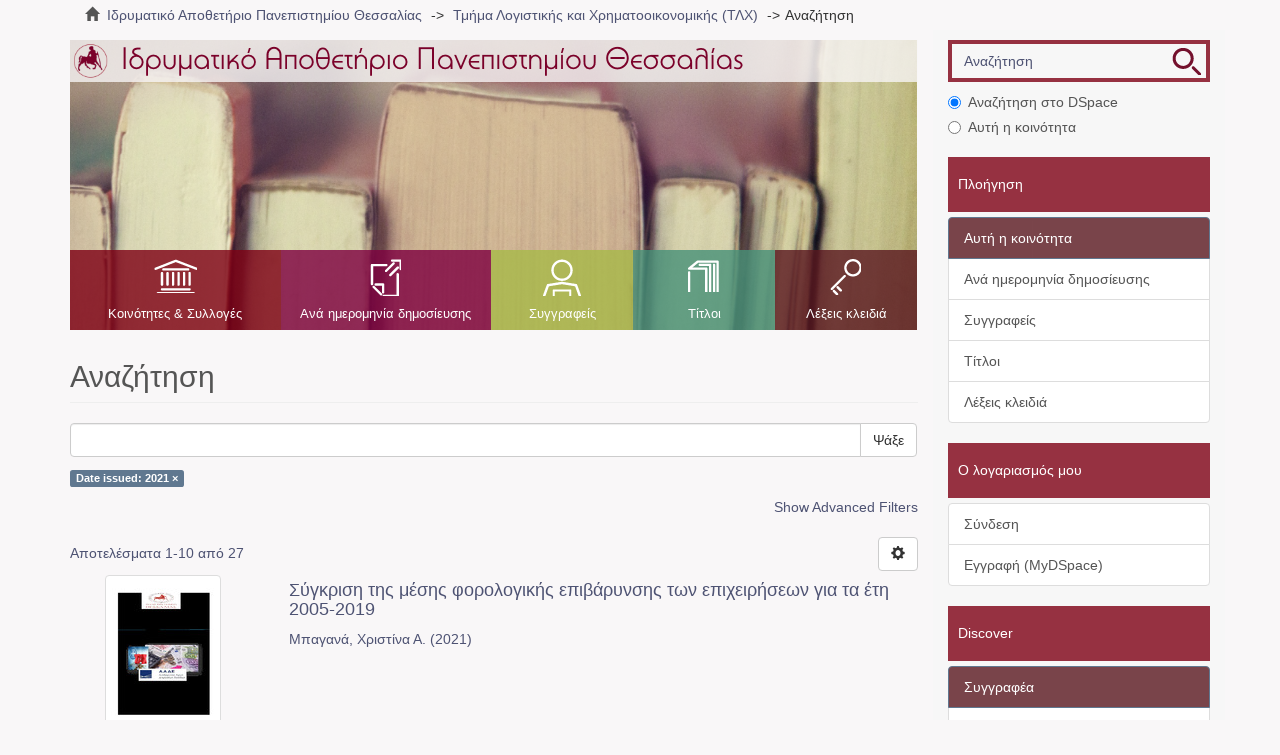

--- FILE ---
content_type: text/html;charset=utf-8
request_url: https://ir.lib.uth.gr/xmlui/handle/11615/52416/discover?filtertype=dateIssued&filter_relational_operator=equals&filter=2021
body_size: 8918
content:
<!DOCTYPE html>
            <!--[if lt IE 7]> <html class="no-js lt-ie9 lt-ie8 lt-ie7" lang="en"> <![endif]-->
            <!--[if IE 7]>    <html class="no-js lt-ie9 lt-ie8" lang="en"> <![endif]-->
            <!--[if IE 8]>    <html class="no-js lt-ie9" lang="en"> <![endif]-->
            <!--[if gt IE 8]><!--> <html class="no-js" lang="en"> <!--<![endif]-->
            <head><META http-equiv="Content-Type" content="text/html; charset=UTF-8">
<meta content="text/html; charset=UTF-8" http-equiv="Content-Type">
<meta content="IE=edge,chrome=1" http-equiv="X-UA-Compatible">
<meta content="width=device-width,initial-scale=1" name="viewport">
<link rel="shortcut icon" href="/xmlui/themes/Mirage2/images/favicon.ico">
<link rel="apple-touch-icon" href="/xmlui/themes/Mirage2/images/apple-touch-icon.png">
<meta name="Generator" content="DSpace 6.3">
<meta name="ROBOTS" content="NOINDEX, FOLLOW">
<link href="/xmlui/themes/Mirage2/styles/main.css" rel="stylesheet">
<link type="application/opensearchdescription+xml" rel="search" href="https://ir.lib.uth.gr:443/xmlui/open-search/description.xml" title="DSpace">
<script>
                //Clear default text of empty text areas on focus
                function tFocus(element)
                {
                if (element.value == ''){element.value='';}
                }
                //Clear default text of empty text areas on submit
                function tSubmit(form)
                {
                var defaultedElements = document.getElementsByTagName("textarea");
                for (var i=0; i != defaultedElements.length; i++){
                if (defaultedElements[i].value == ''){
                defaultedElements[i].value='';}}
                }
                //Disable pressing 'enter' key to submit a form (otherwise pressing 'enter' causes a submission to start
                over)
                function disableEnterKey(e)
                {
                var key;

                if(window.event)
                key = window.event.keyCode; //Internet Explorer
                else
                key = e.which; //Firefox and Netscape

                if(key == 13) //if "Enter" pressed, then disable!
                return false;
                else
                return true;
                }
            </script><!--[if lt IE 9]>
                <script src="/xmlui/themes/Mirage2/vendor/html5shiv/dist/html5shiv.js"> </script>
                <script src="/xmlui/themes/Mirage2/vendor/respond/dest/respond.min.js"> </script>
                <![endif]--><script src="/xmlui/themes/Mirage2/vendor/modernizr/modernizr.js"> </script>
<title>Αναζήτηση</title>
</head><body class="handle discover ">
<div class="userBar container"></div>
<header>
<div role="navigation" class="navbar navbar-default navbar-static-top">
<div class="container">
<div class="navbar-header">
<a href="/xmlui/?locale-attribute=el" class="navbar-brand"><img alt="Logo" src="/xmlui/themes/Mirage2//images/LogoM.png"></a><button data-toggle="offcanvas" class="navbar-toggle" type="button"><span class="sr-only">Toggle navigation</span><span class="icon-bar"></span><span class="icon-bar"></span><span class="icon-bar"></span></button>
<div class="navbar-header pull-right visible-xs hidden-sm hidden-md hidden-lg">
<ul class="nav nav-pills pull-left ">
<li class="dropdown" id="ds-language-selection-xs">
<button data-toggle="dropdown" class="dropdown-toggle navbar-toggle navbar-link" role="button" href="#" id="language-dropdown-toggle-xs"><b aria-hidden="true" class="visible-xs glyphicon glyphicon-globe"></b></button>
<ul data-no-collapse="true" aria-labelledby="language-dropdown-toggle-xs" role="menu" class="dropdown-menu pull-right">
<li role="presentation">
<a href="https://ir.lib.uth.gr:443/xmlui/handle/11615/52416/discover?locale-attribute=en">English</a>
</li>
<li role="presentation" class="">
<a href="https://ir.lib.uth.gr:443/xmlui/handle/11615/52416/discover?locale-attribute=el">Ελληνικά</a>
</li>
<li role="presentation">
<a href="https://ir.lib.uth.gr:443/xmlui/handle/11615/52416/discover?locale-attribute=de">Deutsch</a>
</li>
<li role="presentation">
<a href="https://ir.lib.uth.gr:443/xmlui/handle/11615/52416/discover?locale-attribute=fr">fran&ccedil;ais</a>
</li>
<li role="presentation">
<a href="https://ir.lib.uth.gr:443/xmlui/handle/11615/52416/discover?locale-attribute=it">italiano</a>
</li>
<li role="presentation">
<a href="https://ir.lib.uth.gr:443/xmlui/handle/11615/52416/discover?locale-attribute=es">espa&ntilde;ol</a>
</li>
</ul>
</li>
<li>
<form method="get" action="/xmlui/login" style="display: inline"></form>
</li>
</ul>
</div>
</div>
<div class="navbar-header pull-right hidden-xs">
<ul class="nav navbar-nav pull-left">
<li class="dropdown" id="ds-language-selection">
<a data-toggle="dropdown" class="dropdown-toggle" role="button" href="#" id="language-dropdown-toggle"><span class="hidden-xs">Ελληνικά&nbsp;<b class="caret"></b></span></a>
<ul data-no-collapse="true" aria-labelledby="language-dropdown-toggle" role="menu" class="dropdown-menu pull-right">
<li role="presentation">
<a href="?filtertype=dateIssued&filter_relational_operator=equals&filter=2021&locale-attribute=en">English</a>
</li>
<li role="presentation" class="">
<a href="?filtertype=dateIssued&filter_relational_operator=equals&filter=2021&locale-attribute=el">Ελληνικά</a>
</li>
<li role="presentation">
<a href="?filtertype=dateIssued&filter_relational_operator=equals&filter=2021&locale-attribute=de">Deutsch</a>
</li>
<li role="presentation">
<a href="?filtertype=dateIssued&filter_relational_operator=equals&filter=2021&locale-attribute=fr">fran&ccedil;ais</a>
</li>
<li role="presentation">
<a href="?filtertype=dateIssued&filter_relational_operator=equals&filter=2021&locale-attribute=it">italiano</a>
</li>
<li role="presentation">
<a href="?filtertype=dateIssued&filter_relational_operator=equals&filter=2021&locale-attribute=es">espa&ntilde;ol</a>
</li>
</ul>
</li>
</ul>
<ul class="nav navbar-nav pull-left">
<li>
<a href="/xmlui/login"><span class="hidden-xs">Σύνδεση</span></a>
</li>
</ul>
<button type="button" class="navbar-toggle visible-sm" data-toggle="offcanvas"><span class="sr-only">Toggle navigation</span><span class="icon-bar"></span><span class="icon-bar"></span><span class="icon-bar"></span></button>
</div>
</div>
</div>
</header>
<div class="trail-wrapper hidden-print">
<div class="container">
<div class="row">
<div class="col-xs-12">
<div class="breadcrumb dropdown visible-xs">
<a data-toggle="dropdown" class="dropdown-toggle" role="button" href="#" id="trail-dropdown-toggle">Αναζήτηση&nbsp;<b class="caret"></b></a>
<ul aria-labelledby="trail-dropdown-toggle" role="menu" class="dropdown-menu">
<li role="presentation">
<a role="menuitem" href="/xmlui/"><i aria-hidden="true" class="glyphicon glyphicon-home"></i>&nbsp;
                        Ιδρυματικό Αποθετήριο Πανεπιστημίου Θεσσαλίας</a>
</li>
<li role="presentation">
<a role="menuitem" href="/xmlui/handle/11615/52416">Τμήμα Λογιστικής και Χρηματοοικονομικής (ΤΛΧ)</a>
</li>
<li role="presentation" class="disabled">
<a href="#" role="menuitem">Αναζήτηση</a>
</li>
</ul>
</div>
<ul class="breadcrumb hidden-xs">
<li>
<i aria-hidden="true" class="glyphicon glyphicon-home"></i>&nbsp;
            <a href="/xmlui/">Ιδρυματικό Αποθετήριο Πανεπιστημίου Θεσσαλίας</a>
</li>
<li>
<a href="/xmlui/handle/11615/52416">Τμήμα Λογιστικής και Χρηματοοικονομικής (ΤΛΧ)</a>
</li>
<li class="active">Αναζήτηση</li>
</ul>
</div>
</div>
</div>
</div>
<div class="hidden" id="no-js-warning-wrapper">
<div id="no-js-warning">
<div class="notice failure">JavaScript is disabled for your browser. Some features of this site may not work without it.</div>
</div>
</div>
<div class="container" id="main-container">
<div class="row row-offcanvas row-offcanvas-right">
<div class="horizontal-slider clearfix">
<div class="col-xs-12 col-sm-12 col-md-9 main-content">
<div class="main-content-header">
<div class="custom-logo-region">
<a href="/xmlui/?locale-attribute=el" class="custom-logo"><img alt="Ιδρυματικό Αποθετήριο Πανεπιστημίου Θεσσαλίας" src="/xmlui/themes/Mirage2//images/Logo.png" class="custom-logo-img"></a>
</div>
<div class="content-menu">
<div class="content-menu-header">
<a class="list-group-item active all-of-dspace"><span class="h5 list-group-item-heading  h5">Όλο το DSpace</span></a>
</div>
<ul class="list-group content-menu-items">
<li class="list-group-item content-menu-item item-1">
<a href="/xmlui/community-list">Κοινότητες &amp; Συλλογές</a>
</li>
<li class="list-group-item content-menu-item item-2">
<a href="/xmlui/browse?type=dateissued">Ανά ημερομηνία δημοσίευσης</a>
</li>
<li class="list-group-item content-menu-item item-3">
<a href="/xmlui/browse?type=author">Συγγραφείς</a>
</li>
<li class="list-group-item content-menu-item item-4">
<a href="/xmlui/browse?type=title">Τίτλοι</a>
</li>
<li class="list-group-item content-menu-item item-5">
<a href="/xmlui/browse?type=subject">Λέξεις κλειδιά</a>
</li>
</ul>
</div>
</div>
<div>
<h2 class="ds-div-head page-header by-N1000D xmlui.ArtifactBrowser.SimpleSearch.head first-page-header">Αναζήτηση</h2>
<div id="aspect_discovery_SimpleSearch_div_search" class="ds-static-div primary">
<p class="ds-paragraph">
<input id="aspect_discovery_SimpleSearch_field_discovery-json-search-url" class="ds-hidden-field form-control" name="discovery-json-search-url" type="hidden" value="http://ir.lib.uth.gr/xmlui/JSON/discovery/search">
</p>
<p class="ds-paragraph">
<input id="aspect_discovery_SimpleSearch_field_discovery-json-scope" class="ds-hidden-field form-control" name="discovery-json-scope" type="hidden" value="11615/52416">
</p>
<p class="ds-paragraph">
<input id="aspect_discovery_SimpleSearch_field_contextpath" class="ds-hidden-field form-control" name="contextpath" type="hidden" value="/xmlui">
</p>
<div id="aspect_discovery_SimpleSearch_div_discovery-search-box" class="ds-static-div discoverySearchBox">
<form id="aspect_discovery_SimpleSearch_div_general-query" class="ds-interactive-div discover-search-box" action="discover" method="get" onsubmit="javascript:tSubmit(this);">
<fieldset id="aspect_discovery_SimpleSearch_list_primary-search" class="ds-form-list">
<div class="ds-form-item row">
<div class="col-sm-12">
<p class="input-group">
<input id="aspect_discovery_SimpleSearch_field_query" class="ds-text-field form-control" name="query" type="text" value=""><span class="input-group-btn"><button id="aspect_discovery_SimpleSearch_field_submit" class="ds-button-field btn btn-default search-icon search-icon" name="submit" type="submit">Ψάξε</button></span>
</p>
</div>
</div>
<div id="filters-overview-wrapper-squared"></div>
</fieldset>
<p class="ds-paragraph">
<input id="aspect_discovery_SimpleSearch_field_filtertype_0" class="ds-hidden-field form-control" name="filtertype_0" type="hidden" value="dateIssued">
</p>
<p class="ds-paragraph">
<input id="aspect_discovery_SimpleSearch_field_filter_relational_operator_0" class="ds-hidden-field form-control" name="filter_relational_operator_0" type="hidden" value="equals">
</p>
<p class="ds-paragraph">
<input id="aspect_discovery_SimpleSearch_field_filter_0" class="ds-hidden-field form-control" name="filter_0" type="hidden" value="2021">
</p>
</form>
<form id="aspect_discovery_SimpleSearch_div_search-filters" class="ds-interactive-div discover-filters-box " action="discover" method="get" onsubmit="javascript:tSubmit(this);">
<div class="ds-static-div clearfix">
<p class="ds-paragraph pull-right">
<a href="#" class="show-advanced-filters">Show Advanced Filters</a><a href="#" class="hide-advanced-filters hidden">Hide Advanced Filters</a>
</p>
</div>
<h3 class="ds-div-head discovery-filters-wrapper-head hidden">Filters</h3>
<div id="aspect_discovery_SimpleSearch_div_discovery-filters-wrapper" class="ds-static-div  hidden">
<p class="ds-paragraph">Use filters to refine the search results.</p>
<script type="text/javascript">
                if (!window.DSpace) {
                    window.DSpace = {};
                }
                if (!window.DSpace.discovery) {
                    window.DSpace.discovery = {};
                }
                if (!window.DSpace.discovery.filters) {
                    window.DSpace.discovery.filters = [];
                }
                window.DSpace.discovery.filters.push({
                    type: 'dateIssued',
                    relational_operator: 'equals',
                    query: '2021',
                });
            </script><script type="text/javascript">
                if (!window.DSpace) {
                    window.DSpace = {};
                }
                if (!window.DSpace.discovery) {
                    window.DSpace.discovery = {};
                }
                if (!window.DSpace.discovery.filters) {
                    window.DSpace.discovery.filters = [];
                }
            </script><script>
            if (!window.DSpace.i18n) {
                window.DSpace.i18n = {};
            } 
            if (!window.DSpace.i18n.discovery) {
                window.DSpace.i18n.discovery = {};
            }
        
                    if (!window.DSpace.i18n.discovery.filtertype) {
                        window.DSpace.i18n.discovery.filtertype = {};
                    }
                window.DSpace.i18n.discovery.filtertype['title']='Title';window.DSpace.i18n.discovery.filtertype['author']='Author';window.DSpace.i18n.discovery.filtertype['subject']='Subject';window.DSpace.i18n.discovery.filtertype['dateIssued']='Date issued';window.DSpace.i18n.discovery.filtertype['has_content_in_original_bundle']='Has File(s)';window.DSpace.i18n.discovery.filtertype['original_bundle_filenames']='Filename';window.DSpace.i18n.discovery.filtertype['original_bundle_descriptions']='File description';
                    if (!window.DSpace.i18n.discovery.filter_relational_operator) {
                        window.DSpace.i18n.discovery.filter_relational_operator = {};
                    }
                window.DSpace.i18n.discovery.filter_relational_operator['contains']='Contains';window.DSpace.i18n.discovery.filter_relational_operator['equals']='Equals';window.DSpace.i18n.discovery.filter_relational_operator['authority']='ID';window.DSpace.i18n.discovery.filter_relational_operator['notcontains']='Not Contains';window.DSpace.i18n.discovery.filter_relational_operator['notequals']='Not Equals';window.DSpace.i18n.discovery.filter_relational_operator['notauthority']='Not ID';</script>
<div id="aspect_discovery_SimpleSearch_row_filter-controls" class="ds-form-item apply-filter">
<div>
<div class="">
<p class="btn-group">
<button id="aspect_discovery_SimpleSearch_field_submit_reset_filter" class="ds-button-field btn btn-default discovery-reset-filter-button discovery-reset-filter-button" name="submit_reset_filter" type="submit">Reset</button><button class="ds-button-field btn btn-default discovery-add-filter-button visible-xs discovery-add-filter-button visible-xs " name="submit_add_filter" type="submit">Add New Filter</button><button id="aspect_discovery_SimpleSearch_field_submit_apply_filter" class="ds-button-field btn btn-default discovery-apply-filter-button discovery-apply-filter-button" name="submit_apply_filter" type="submit">Apply</button>
</p>
</div>
</div>
</div>
</div>
</form>
</div>
<form id="aspect_discovery_SimpleSearch_div_main-form" class="ds-interactive-div " action="/xmlui/handle/11615/52416/discover" method="post" onsubmit="javascript:tSubmit(this);">
<p class="ds-paragraph">
<input id="aspect_discovery_SimpleSearch_field_search-result" class="ds-hidden-field form-control" name="search-result" type="hidden" value="true">
</p>
<p class="ds-paragraph">
<input id="aspect_discovery_SimpleSearch_field_query" class="ds-hidden-field form-control" name="query" type="hidden" value="">
</p>
<p class="ds-paragraph">
<input id="aspect_discovery_SimpleSearch_field_current-scope" class="ds-hidden-field form-control" name="current-scope" type="hidden" value="11615/52416">
</p>
<p class="ds-paragraph">
<input id="aspect_discovery_SimpleSearch_field_filtertype_0" class="ds-hidden-field form-control" name="filtertype_0" type="hidden" value="dateIssued">
</p>
<p class="ds-paragraph">
<input id="aspect_discovery_SimpleSearch_field_filter_relational_operator_0" class="ds-hidden-field form-control" name="filter_relational_operator_0" type="hidden" value="equals">
</p>
<p class="ds-paragraph">
<input id="aspect_discovery_SimpleSearch_field_filter_0" class="ds-hidden-field form-control" name="filter_0" type="hidden" value="2021">
</p>
<p class="ds-paragraph">
<input id="aspect_discovery_SimpleSearch_field_rpp" class="ds-hidden-field form-control" name="rpp" type="hidden" value="10">
</p>
<p class="ds-paragraph">
<input id="aspect_discovery_SimpleSearch_field_sort_by" class="ds-hidden-field form-control" name="sort_by" type="hidden" value="score">
</p>
<p class="ds-paragraph">
<input id="aspect_discovery_SimpleSearch_field_order" class="ds-hidden-field form-control" name="order" type="hidden" value="desc">
</p>
</form>
<div class="pagination-masked clearfix top">
<div class="row">
<div class="col-xs-9">
<p class="pagination-info">Αποτελέσματα 1-10 από 27</p>
</div>
<div class="col-xs-3">
<div class="btn-group discovery-sort-options-menu pull-right controls-gear-wrapper" id="aspect_discovery_SimpleSearch_div_search-controls-gear">
<button data-toggle="dropdown" class="btn btn-default dropdown-toggle"><span aria-hidden="true" class="glyphicon glyphicon-cog"></span></button>
<ul role="menu" class="dropdown-menu">
<li id="aspect_discovery_SimpleSearch_item_sort-head" class=" gear-head first dropdown-header">Sort Options:</li>
<li id="aspect_discovery_SimpleSearch_item_relevance" class=" gear-option gear-option-selected">
<a class="" href="sort_by=score&order=desc"><span class="glyphicon glyphicon-ok btn-xs active"></span>Relevance</a>
</li>
<li id="aspect_discovery_SimpleSearch_item_dc_title_sort" class=" gear-option">
<a class="" href="sort_by=dc.title_sort&order=asc"><span class="glyphicon glyphicon-ok btn-xs invisible"></span>Title Asc</a>
</li>
<li id="aspect_discovery_SimpleSearch_item_dc_title_sort" class=" gear-option">
<a class="" href="sort_by=dc.title_sort&order=desc"><span class="glyphicon glyphicon-ok btn-xs invisible"></span>Title Desc</a>
</li>
<li id="aspect_discovery_SimpleSearch_item_dc_date_issued_dt" class=" gear-option">
<a class="" href="sort_by=dc.date.issued_dt&order=asc"><span class="glyphicon glyphicon-ok btn-xs invisible"></span>Issue Date Asc</a>
</li>
<li id="aspect_discovery_SimpleSearch_item_dc_date_issued_dt" class=" gear-option">
<a class="" href="sort_by=dc.date.issued_dt&order=desc"><span class="glyphicon glyphicon-ok btn-xs invisible"></span>Issue Date Desc</a>
</li>
<li class="divider"></li>
<li id="aspect_discovery_SimpleSearch_item_rpp-head" class=" gear-head dropdown-header">Results Per Page:</li>
<li id="aspect_discovery_SimpleSearch_item_rpp-5" class=" gear-option">
<a class="" href="rpp=5"><span class="glyphicon glyphicon-ok btn-xs invisible"></span>5</a>
</li>
<li id="aspect_discovery_SimpleSearch_item_rpp-10" class=" gear-option gear-option-selected">
<a class="" href="rpp=10"><span class="glyphicon glyphicon-ok btn-xs active"></span>10</a>
</li>
<li id="aspect_discovery_SimpleSearch_item_rpp-20" class=" gear-option">
<a class="" href="rpp=20"><span class="glyphicon glyphicon-ok btn-xs invisible"></span>20</a>
</li>
<li id="aspect_discovery_SimpleSearch_item_rpp-40" class=" gear-option">
<a class="" href="rpp=40"><span class="glyphicon glyphicon-ok btn-xs invisible"></span>40</a>
</li>
<li id="aspect_discovery_SimpleSearch_item_rpp-60" class=" gear-option">
<a class="" href="rpp=60"><span class="glyphicon glyphicon-ok btn-xs invisible"></span>60</a>
</li>
<li id="aspect_discovery_SimpleSearch_item_rpp-80" class=" gear-option">
<a class="" href="rpp=80"><span class="glyphicon glyphicon-ok btn-xs invisible"></span>80</a>
</li>
<li id="aspect_discovery_SimpleSearch_item_rpp-100" class=" gear-option">
<a class="" href="rpp=100"><span class="glyphicon glyphicon-ok btn-xs invisible"></span>100</a>
</li>
</ul>
</div>
</div>
</div>
</div>
<div id="aspect_discovery_SimpleSearch_div_search-results" class="ds-static-div primary">
<div class="row ds-artifact-item ">
<div class="col-sm-3 hidden-xs">
<div class="thumbnail artifact-preview">
<a href="/xmlui/handle/11615/54930" class="image-link"><img alt="Thumbnail" class="img-responsive img-thumbnail" src="/xmlui/bitstream/handle/11615/54930/22291.pdf.jpg?sequence=3&isAllowed=y"></a>
</div>
</div>
<div class="col-sm-9 artifact-description">
<a href="/xmlui/handle/11615/54930">
<h4>Σύγκριση της μέσης φορολογικής επιβάρυνσης των επιχειρήσεων για τα έτη 2005-2019<span class="Z3988" title="ctx_ver=Z39.88-2004&amp;rft_val_fmt=info%3Aofi%2Ffmt%3Akev%3Amtx%3Adc&amp;rft_id=22291&amp;rft_id=http%3A%2F%2Fhdl.handle.net%2F11615%2F54930&amp;rft_id=http%3A%2F%2Fdx.doi.org%2F10.26253%2Fheal.uth.10892&amp;rfr_id=info%3Asid%2Fdspace.org%3Arepository&amp;">&nbsp;</span>
</h4>
</a>
<div class="artifact-info">
<span class="author h4"><small>Μπαγανά, Χριστίνα Α.</small></span> <span class="publisher-date h4"><small>(<span class="date">2021</span>)</small></span>
</div>
</div>
</div>
<div class="row ds-artifact-item ">
<div class="col-sm-3 hidden-xs">
<div class="thumbnail artifact-preview">
<a href="/xmlui/handle/11615/55378" class="image-link"><img alt="Thumbnail" class="img-responsive img-thumbnail" src="/xmlui/bitstream/handle/11615/55378/22350.pdf.jpg?sequence=3&isAllowed=y"></a>
</div>
</div>
<div class="col-sm-9 artifact-description">
<a href="/xmlui/handle/11615/55378">
<h4>Παραγοντική Ανάλυση (Factor Analysis) με τη χρήση αριθμοδεικτών για τις ελληνικές εισηγμένες εταιρείες του κατασκευαστικού κλάδου για το χρονικό διάστημα 2014 έως 2018<span class="Z3988" title="ctx_ver=Z39.88-2004&amp;rft_val_fmt=info%3Aofi%2Ffmt%3Akev%3Amtx%3Adc&amp;rft_id=22350&amp;rft_id=http%3A%2F%2Fhdl.handle.net%2F11615%2F55378&amp;rft_id=http%3A%2F%2Fdx.doi.org%2F10.26253%2Fheal.uth.11341&amp;rfr_id=info%3Asid%2Fdspace.org%3Arepository&amp;">&nbsp;</span>
</h4>
</a>
<div class="artifact-info">
<span class="author h4"><small>Βούλγαρης, Ιωάννης Σ.</small></span> <span class="publisher-date h4"><small>(<span class="date">2021</span>)</small></span>
</div>
</div>
</div>
<div class="row ds-artifact-item ">
<div class="col-sm-3 hidden-xs">
<div class="thumbnail artifact-preview">
<a href="/xmlui/handle/11615/54982" class="image-link"><img alt="Thumbnail" class="img-responsive img-thumbnail" src="/xmlui/bitstream/handle/11615/54982/22242.pdf.jpg?sequence=3&isAllowed=y"></a>
</div>
</div>
<div class="col-sm-9 artifact-description">
<a href="/xmlui/handle/11615/54982">
<h4>Η επίδραση του Balanced Scorecard στην διαχείριση των κινδύνων και στον εσωτερικό έλεγχο<span class="Z3988" title="ctx_ver=Z39.88-2004&amp;rft_val_fmt=info%3Aofi%2Ffmt%3Akev%3Amtx%3Adc&amp;rft_id=22242&amp;rft_id=http%3A%2F%2Fhdl.handle.net%2F11615%2F54982&amp;rft_id=http%3A%2F%2Fdx.doi.org%2F10.26253%2Fheal.uth.10944&amp;rfr_id=info%3Asid%2Fdspace.org%3Arepository&amp;">&nbsp;</span>
</h4>
</a>
<div class="artifact-info">
<span class="author h4"><small>Δελιτζάκης, Ραφαήλ-Νικόλαος Π.</small></span> <span class="publisher-date h4"><small>(<span class="date">2021</span>)</small></span>
</div>
</div>
</div>
<div class="row ds-artifact-item ">
<div class="col-sm-3 hidden-xs">
<div class="thumbnail artifact-preview">
<a href="/xmlui/handle/11615/55003" class="image-link"><img alt="Thumbnail" class="img-responsive img-thumbnail" src="/xmlui/bitstream/handle/11615/55003/22263.pdf.jpg?sequence=3&isAllowed=y"></a>
</div>
</div>
<div class="col-sm-9 artifact-description">
<a href="/xmlui/handle/11615/55003">
<h4>Ζητήματα ηθικής στα πληροφοριακά συστήματα στην λογιστική<span class="Z3988" title="ctx_ver=Z39.88-2004&amp;rft_val_fmt=info%3Aofi%2Ffmt%3Akev%3Amtx%3Adc&amp;rft_id=22263&amp;rft_id=http%3A%2F%2Fhdl.handle.net%2F11615%2F55003&amp;rft_id=http%3A%2F%2Fdx.doi.org%2F10.26253%2Fheal.uth.10965&amp;rfr_id=info%3Asid%2Fdspace.org%3Arepository&amp;">&nbsp;</span>
</h4>
</a>
<div class="artifact-info">
<span class="author h4"><small>Παπακρίβος, Απόστολος</small></span> <span class="publisher-date h4"><small>(<span class="date">2021</span>)</small></span>
</div>
</div>
</div>
<div class="row ds-artifact-item ">
<div class="col-sm-3 hidden-xs">
<div class="thumbnail artifact-preview">
<a href="/xmlui/handle/11615/55014" class="image-link"><img alt="Thumbnail" class="img-responsive img-thumbnail" src="/xmlui/bitstream/handle/11615/55014/22274.pdf.jpg?sequence=3&isAllowed=y"></a>
</div>
</div>
<div class="col-sm-9 artifact-description">
<a href="/xmlui/handle/11615/55014">
<h4>Ο ρόλος του εσωτερικού ελέγχου στην αποτελεσματική εταιρική διακυβέρνηση των συνεταιριστικών τραπεζών στην Ελλάδα<span class="Z3988" title="ctx_ver=Z39.88-2004&amp;rft_val_fmt=info%3Aofi%2Ffmt%3Akev%3Amtx%3Adc&amp;rft_id=22274&amp;rft_id=http%3A%2F%2Fhdl.handle.net%2F11615%2F55014&amp;rft_id=http%3A%2F%2Fdx.doi.org%2F10.26253%2Fheal.uth.10976&amp;rfr_id=info%3Asid%2Fdspace.org%3Arepository&amp;">&nbsp;</span>
</h4>
</a>
<div class="artifact-info">
<span class="author h4"><small>Βαλασσάς, Άγγελος</small></span> <span class="publisher-date h4"><small>(<span class="date">2021</span>)</small></span>
</div>
</div>
</div>
<div class="row ds-artifact-item ">
<div class="col-sm-3 hidden-xs">
<div class="thumbnail artifact-preview">
<a href="/xmlui/handle/11615/55006" class="image-link"><img alt="Thumbnail" class="img-responsive img-thumbnail" src="/xmlui/bitstream/handle/11615/55006/22266.pdf.jpg?sequence=3&isAllowed=y"></a>
</div>
</div>
<div class="col-sm-9 artifact-description">
<a href="/xmlui/handle/11615/55006">
<h4>Η επίδραση της τεχνολογίας blockchain στην λογιστική<span class="Z3988" title="ctx_ver=Z39.88-2004&amp;rft_val_fmt=info%3Aofi%2Ffmt%3Akev%3Amtx%3Adc&amp;rft_id=22266&amp;rft_id=http%3A%2F%2Fhdl.handle.net%2F11615%2F55006&amp;rft_id=http%3A%2F%2Fdx.doi.org%2F10.26253%2Fheal.uth.10968&amp;rfr_id=info%3Asid%2Fdspace.org%3Arepository&amp;">&nbsp;</span>
</h4>
</a>
<div class="artifact-info">
<span class="author h4"><small>Μουδέ, Γεωργία Α.</small></span> <span class="publisher-date h4"><small>(<span class="date">2021</span>)</small></span>
</div>
</div>
</div>
<div class="row ds-artifact-item ">
<div class="col-sm-3 hidden-xs">
<div class="thumbnail artifact-preview">
<a href="/xmlui/handle/11615/55376" class="image-link"><img alt="Thumbnail" class="img-responsive img-thumbnail" src="/xmlui/bitstream/handle/11615/55376/22328.pdf.jpg?sequence=3&isAllowed=y"></a>
</div>
</div>
<div class="col-sm-9 artifact-description">
<a href="/xmlui/handle/11615/55376">
<h4>Ο ρόλος και η σημασία των ελεγκτικών τεκμηρίων στον εσωτερικό και εξωτερικό έλεγχο<span class="Z3988" title="ctx_ver=Z39.88-2004&amp;rft_val_fmt=info%3Aofi%2Ffmt%3Akev%3Amtx%3Adc&amp;rft_id=22328&amp;rft_id=http%3A%2F%2Fhdl.handle.net%2F11615%2F55376&amp;rft_id=http%3A%2F%2Fdx.doi.org%2F10.26253%2Fheal.uth.11339&amp;rfr_id=info%3Asid%2Fdspace.org%3Arepository&amp;">&nbsp;</span>
</h4>
</a>
<div class="artifact-info">
<span class="author h4"><small>Σπανού, Σταματία Ι.</small></span> <span class="publisher-date h4"><small>(<span class="date">2021</span>)</small></span>
</div>
</div>
</div>
<div class="row ds-artifact-item ">
<div class="col-sm-3 hidden-xs">
<div class="thumbnail artifact-preview">
<a href="/xmlui/handle/11615/55285" class="image-link"><img alt="Thumbnail" class="img-responsive img-thumbnail" src="/xmlui/bitstream/handle/11615/55285/22386.pdf.jpg?sequence=3&isAllowed=y"></a>
</div>
</div>
<div class="col-sm-9 artifact-description">
<a href="/xmlui/handle/11615/55285">
<h4>Εταιρικές απάτες στις ελληνικές εισηγμένες στο Χρηματιστήριο Αθηνών επιχειρήσεις, ο ρόλος των ορκωτών ελεγκτών<span class="Z3988" title="ctx_ver=Z39.88-2004&amp;rft_val_fmt=info%3Aofi%2Ffmt%3Akev%3Amtx%3Adc&amp;rft_id=22386&amp;rft_id=http%3A%2F%2Fhdl.handle.net%2F11615%2F55285&amp;rft_id=http%3A%2F%2Fdx.doi.org%2F10.26253%2Fheal.uth.11248&amp;rfr_id=info%3Asid%2Fdspace.org%3Arepository&amp;">&nbsp;</span>
</h4>
</a>
<div class="artifact-info">
<span class="author h4"><small>Ζάχος, Αντώνιος Γ.</small></span> <span class="publisher-date h4"><small>(<span class="date">2021</span>)</small></span>
</div>
</div>
</div>
<div class="row ds-artifact-item ">
<div class="col-sm-3 hidden-xs">
<div class="thumbnail artifact-preview">
<a href="/xmlui/handle/11615/54925" class="image-link"><img alt="Thumbnail" class="img-responsive img-thumbnail" src="/xmlui/bitstream/handle/11615/54925/22286.pdf.jpg?sequence=3&isAllowed=y"></a>
</div>
</div>
<div class="col-sm-9 artifact-description">
<a href="/xmlui/handle/11615/54925">
<h4>Ο εσωτερικός έλεγχος στους Οργανισμούς Τοπικής Αυτοδιοίκησης<span class="Z3988" title="ctx_ver=Z39.88-2004&amp;rft_val_fmt=info%3Aofi%2Ffmt%3Akev%3Amtx%3Adc&amp;rft_id=22286&amp;rft_id=http%3A%2F%2Fhdl.handle.net%2F11615%2F54925&amp;rft_id=http%3A%2F%2Fdx.doi.org%2F10.26253%2Fheal.uth.10887&amp;rfr_id=info%3Asid%2Fdspace.org%3Arepository&amp;">&nbsp;</span>
</h4>
</a>
<div class="artifact-info">
<span class="author h4"><small>Κουτκιά, Κωνσταντίνα Σ.</small></span> <span class="publisher-date h4"><small>(<span class="date">2021</span>)</small></span>
</div>
</div>
</div>
<div class="row ds-artifact-item ">
<div class="col-sm-3 hidden-xs">
<div class="thumbnail artifact-preview">
<a href="/xmlui/handle/11615/55015" class="image-link"><img alt="Thumbnail" class="img-responsive img-thumbnail" src="/xmlui/bitstream/handle/11615/55015/22275.pdf.jpg?sequence=3&isAllowed=y"></a>
</div>
</div>
<div class="col-sm-9 artifact-description">
<a href="/xmlui/handle/11615/55015">
<h4>Μέσος συντελεστής φορολογικής επιβάρυνσης ελληνικών επιχειρήσεων και η διαχρονική του εξέλιξη<span class="Z3988" title="ctx_ver=Z39.88-2004&amp;rft_val_fmt=info%3Aofi%2Ffmt%3Akev%3Amtx%3Adc&amp;rft_id=22275&amp;rft_id=http%3A%2F%2Fhdl.handle.net%2F11615%2F55015&amp;rft_id=http%3A%2F%2Fdx.doi.org%2F10.26253%2Fheal.uth.10977&amp;rfr_id=info%3Asid%2Fdspace.org%3Arepository&amp;">&nbsp;</span>
</h4>
</a>
<div class="artifact-info">
<span class="author h4"><small>Καλαμπόκας, Δημήτριος Β.</small></span> <span class="publisher-date h4"><small>(<span class="date">2021</span>)</small></span>
</div>
</div>
</div>
</div>
<div class="pagination-masked clearfix bottom">
<div class="centered-pagination">
<ul class="pagination">
<li class="disabled">
<a class="previous-page-link" href="discover?rpp=10&etal=0&group_by=none&page=0&filtertype_0=dateIssued&filter_relational_operator_0=equals&filter_0=2021"><span class="glyphicon glyphicon-arrow-left"></span></a>
</li>
<li class="active">
<a href="discover?rpp=10&etal=0&group_by=none&page=1&filtertype_0=dateIssued&filter_relational_operator_0=equals&filter_0=2021">1</a>
</li>
<li class="page-link page-link-offset-1">
<a href="discover?rpp=10&etal=0&group_by=none&page=2&filtertype_0=dateIssued&filter_relational_operator_0=equals&filter_0=2021">2</a>
</li>
<li class="page-link page-link-offset-2">
<a href="discover?rpp=10&etal=0&group_by=none&page=3&filtertype_0=dateIssued&filter_relational_operator_0=equals&filter_0=2021">3</a>
</li>
<li>
<a class="next-page-link" href="discover?rpp=10&etal=0&group_by=none&page=2&filtertype_0=dateIssued&filter_relational_operator_0=equals&filter_0=2021"><span class="glyphicon glyphicon-arrow-right"></span></a>
</li>
</ul>
</div>
</div>
</div>
</div>
<div class="visible-xs visible-sm">
<footer>
<div class="row">
<div class="col-sm-12 funding-logos">
<div class="digital-greece-logo">
<a target="_blank" title="" href=""><img alt="" src="/xmlui/themes/Mirage2//images/digital-greece.png"></a>
</div>
</div>
</div>
<a class="hidden" href="/xmlui/htmlmap" target="_blank">htmlmap&nbsp;</a>
<p>&nbsp;</p>
</footer>
</div>
</div>
<div role="navigation" id="sidebar" class="col-xs-6 col-sm-3 sidebar-offcanvas">
<div class="ds-option-set" id="ds-search-option">
<form method="post" class="" id="ds-search-form" action="/xmlui/discover">
<fieldset>
<div class="input-group">
<input placeholder="Αναζήτηση" type="text" class="ds-text-field form-control" name="query"><span class="input-group-btn"><button title="Ψάξε" class="ds-button-field btn btn-primary ds-search-btn"><span aria-hidden="true" class=""></span></button></span>
</div>
<div class="radio">
<label><input checked value="" name="scope" type="radio" id="ds-search-form-scope-all">Αναζήτηση στο DSpace</label>
</div>
<div class="radio">
<label><input name="scope" type="radio" id="ds-search-form-scope-container" value="11615/52416">Αυτή η κοινότητα</label>
</div>
</fieldset>
</form>
</div>
<div class="word-break hidden-print" id="ds-options">
<h2 class="ds-option-set-head  h6">Πλοήγηση</h2>
<div id="aspect_viewArtifacts_Navigation_list_browse" class="list-group">
<a class="list-group-item active all-of-dspace"><span class="h5 list-group-item-heading  h5">Όλο το DSpace</span></a><a href="/xmlui/community-list" class="list-group-item ds-option all-of-dspace">Κοινότητες &amp; Συλλογές</a><a href="/xmlui/browse?type=dateissued" class="list-group-item ds-option all-of-dspace">Ανά ημερομηνία δημοσίευσης</a><a href="/xmlui/browse?type=author" class="list-group-item ds-option all-of-dspace">Συγγραφείς</a><a href="/xmlui/browse?type=title" class="list-group-item ds-option all-of-dspace">Τίτλοι</a><a href="/xmlui/browse?type=subject" class="list-group-item ds-option all-of-dspace">Λέξεις κλειδιά</a><a class="list-group-item active this-community"><span class="h5 list-group-item-heading  h5">Αυτή η κοινότητα</span></a><a href="/xmlui/handle/11615/52416/browse?type=dateissued" class="list-group-item ds-option this-community">Ανά ημερομηνία δημοσίευσης</a><a href="/xmlui/handle/11615/52416/browse?type=author" class="list-group-item ds-option this-community">Συγγραφείς</a><a href="/xmlui/handle/11615/52416/browse?type=title" class="list-group-item ds-option this-community">Τίτλοι</a><a href="/xmlui/handle/11615/52416/browse?type=subject" class="list-group-item ds-option this-community">Λέξεις κλειδιά</a>
</div>
<h2 class="ds-option-set-head  h6">Ο λογαριασμός μου</h2>
<div id="aspect_viewArtifacts_Navigation_list_account" class="list-group">
<a href="/xmlui/login" class="list-group-item ds-option">Σύνδεση</a><a href="/xmlui/register" class="list-group-item ds-option">Εγγραφή (MyDSpace)</a>
</div>
<div id="aspect_viewArtifacts_Navigation_list_context" class="list-group"></div>
<div id="aspect_viewArtifacts_Navigation_list_administrative" class="list-group"></div>
<h2 class="ds-option-set-head  h6">Discover</h2>
<div id="aspect_discovery_Navigation_list_discovery" class="list-group">
<a class="list-group-item active"><span class="h5 list-group-item-heading  h5">Συγγραφέα</span></a><a href="/xmlui/handle/11615/52416/discover?filtertype_0=dateIssued&filter_relational_operator_0=equals&filter_0=2021&filtertype=author&filter_relational_operator=equals&filter=%CE%92%CE%B1%CE%BB%CE%B1%CF%83%CF%83%CE%AC%CF%82%2C+%CE%86%CE%B3%CE%B3%CE%B5%CE%BB%CE%BF%CF%82" class="list-group-item ds-option">Βαλασσάς, Άγγελος (1)</a><a href="/xmlui/handle/11615/52416/discover?filtertype_0=dateIssued&filter_relational_operator_0=equals&filter_0=2021&filtertype=author&filter_relational_operator=equals&filter=%CE%92%CE%BF%CE%B3%CE%B9%CE%B1%CF%84%CE%B6%CF%8C%CE%B3%CE%BB%CE%BF%CF%85%2C+%CE%A7%CE%B1%CF%81%CE%AC%CE%BB%CE%B1%CE%BC%CF%80%CE%BF%CF%82+%CE%98." class="list-group-item ds-option">Βογιατζόγλου, Χαράλαμπος Θ. (1)</a><a href="/xmlui/handle/11615/52416/discover?filtertype_0=dateIssued&filter_relational_operator_0=equals&filter_0=2021&filtertype=author&filter_relational_operator=equals&filter=%CE%92%CE%BF%CF%8D%CE%BB%CE%B3%CE%B1%CF%81%CE%B7%CF%82%2C+%CE%99%CF%89%CE%AC%CE%BD%CE%BD%CE%B7%CF%82+%CE%A3." class="list-group-item ds-option">Βούλγαρης, Ιωάννης Σ. (1)</a><a href="/xmlui/handle/11615/52416/discover?filtertype_0=dateIssued&filter_relational_operator_0=equals&filter_0=2021&filtertype=author&filter_relational_operator=equals&filter=%CE%93%CE%B1%CF%81%CF%85%CF%86%CE%AC%CE%BB%CE%BB%CE%BF%CF%85%2C+%CE%91%CF%86%CF%81%CE%BF%CE%B4%CE%AF%CF%84%CE%B7+%CE%A7." class="list-group-item ds-option">Γαρυφάλλου, Αφροδίτη Χ. (1)</a><a href="/xmlui/handle/11615/52416/discover?filtertype_0=dateIssued&filter_relational_operator_0=equals&filter_0=2021&filtertype=author&filter_relational_operator=equals&filter=%CE%94%CE%B5%CE%BB%CE%B9%CF%84%CE%B6%CE%AC%CE%BA%CE%B7%CF%82%2C+%CE%A1%CE%B1%CF%86%CE%B1%CE%AE%CE%BB-%CE%9D%CE%B9%CE%BA%CF%8C%CE%BB%CE%B1%CE%BF%CF%82+%CE%A0." class="list-group-item ds-option">Δελιτζάκης, Ραφαήλ-Νικόλαος Π. (1)</a><a href="/xmlui/handle/11615/52416/discover?filtertype_0=dateIssued&filter_relational_operator_0=equals&filter_0=2021&filtertype=author&filter_relational_operator=equals&filter=%CE%96%CE%AC%CF%87%CE%BF%CF%82%2C+%CE%91%CE%BD%CF%84%CF%8E%CE%BD%CE%B9%CE%BF%CF%82+%CE%93." class="list-group-item ds-option">Ζάχος, Αντώνιος Γ. (1)</a><a href="/xmlui/handle/11615/52416/discover?filtertype_0=dateIssued&filter_relational_operator_0=equals&filter_0=2021&filtertype=author&filter_relational_operator=equals&filter=%CE%96%CE%AD%CF%81%CE%B2%CE%B1%2C+%CE%92%CE%B1%CF%83%CE%B9%CE%BB%CE%B9%CE%BA%CE%AE+%CE%9A." class="list-group-item ds-option">Ζέρβα, Βασιλική Κ. (1)</a><a href="/xmlui/handle/11615/52416/discover?filtertype_0=dateIssued&filter_relational_operator_0=equals&filter_0=2021&filtertype=author&filter_relational_operator=equals&filter=%CE%9A%CE%B1%CE%BB%CE%B1%CE%BC%CF%80%CF%8C%CE%BA%CE%B1%CF%82%2C+%CE%94%CE%B7%CE%BC%CE%AE%CF%84%CF%81%CE%B9%CE%BF%CF%82+%CE%92." class="list-group-item ds-option">Καλαμπόκας, Δημήτριος Β. (1)</a><a href="/xmlui/handle/11615/52416/discover?filtertype_0=dateIssued&filter_relational_operator_0=equals&filter_0=2021&filtertype=author&filter_relational_operator=equals&filter=%CE%9A%CE%B1%CF%81%CE%B1%CE%BD%CE%AF%CE%BA%CE%B1%CF%82%2C+%CE%91%CE%B8%CE%B1%CE%BD%CE%AC%CF%83%CE%B9%CE%BF%CF%82+%CE%99." class="list-group-item ds-option">Καρανίκας, Αθανάσιος Ι. (1)</a><a href="/xmlui/handle/11615/52416/discover?filtertype_0=dateIssued&filter_relational_operator_0=equals&filter_0=2021&filtertype=author&filter_relational_operator=equals&filter=%CE%9A%CE%B9%CE%BD%CF%84%CE%AC%2C+%CE%99%CF%89%CE%AC%CE%BD%CE%BD%CE%B1+%CE%A0." class="list-group-item ds-option">Κιντά, Ιωάννα Π. (1)</a><a href="/xmlui/handle/11615/52416/discover?filtertype_0=dateIssued&filter_relational_operator_0=equals&filter_0=2021&filtertype=author&filter_relational_operator=equals&filter=%CE%9A%CE%BF%CF%83%CE%BC%CE%AF%CE%B4%CE%BF%CF%85%2C+%CE%A6%CF%89%CF%84%CE%B5%CE%B9%CE%BD%CE%AE-%CE%9C%CE%B1%CF%81%CE%AF%CE%B1+%CE%9A." class="list-group-item ds-option">Κοσμίδου, Φωτεινή-Μαρία Κ. (1)</a><a href="/xmlui/handle/11615/52416/discover?filtertype_0=dateIssued&filter_relational_operator_0=equals&filter_0=2021&filtertype=author&filter_relational_operator=equals&filter=%CE%9A%CE%BF%CF%85%CF%84%CE%BA%CE%B9%CE%AC%2C+%CE%9A%CF%89%CE%BD%CF%83%CF%84%CE%B1%CE%BD%CF%84%CE%AF%CE%BD%CE%B1+%CE%A3." class="list-group-item ds-option">Κουτκιά, Κωνσταντίνα Σ. (1)</a><a href="/xmlui/handle/11615/52416/discover?filtertype_0=dateIssued&filter_relational_operator_0=equals&filter_0=2021&filtertype=author&filter_relational_operator=equals&filter=%CE%9A%CE%BF%CF%8D%CE%BD%CF%84%CF%81%CE%B9%CE%B1%2C+%CE%91%CF%81%CE%B5%CF%84%CE%AE+%CE%97." class="list-group-item ds-option">Κούντρια, Αρετή Η. (1)</a><a href="/xmlui/handle/11615/52416/discover?filtertype_0=dateIssued&filter_relational_operator_0=equals&filter_0=2021&filtertype=author&filter_relational_operator=equals&filter=%CE%9A%CE%BF%CF%8D%CF%84%CF%83%CE%B9%CE%BA%CE%BF%CF%82%2C+%CE%A7%CF%81%CE%AE%CF%83%CF%84%CE%BF%CF%82+%CE%9A." class="list-group-item ds-option">Κούτσικος, Χρήστος Κ. (1)</a><a href="/xmlui/handle/11615/52416/discover?filtertype_0=dateIssued&filter_relational_operator_0=equals&filter_0=2021&filtertype=author&filter_relational_operator=equals&filter=%CE%9C%CE%B1%CE%B3%CE%BA%CE%BF%CF%85%CF%81%CE%AF%CF%84%CF%83%CE%B1%2C+%CE%A3%CF%89%CF%84%CE%B7%CF%81%CE%AF%CE%B1+%CE%92." class="list-group-item ds-option">Μαγκουρίτσα, Σωτηρία Β. (1)</a><a href="/xmlui/handle/11615/52416/discover?filtertype_0=dateIssued&filter_relational_operator_0=equals&filter_0=2021&filtertype=author&filter_relational_operator=equals&filter=%CE%9C%CE%B1%CE%BD%CF%84%CF%81%CE%B1%CF%84%CE%B6%CE%AE%2C+%CE%98%CE%B5%CE%BF%CE%B4%CF%8E%CF%81%CE%B1+%CE%9D." class="list-group-item ds-option">Μαντρατζή, Θεοδώρα Ν. (1)</a><a href="/xmlui/handle/11615/52416/discover?filtertype_0=dateIssued&filter_relational_operator_0=equals&filter_0=2021&filtertype=author&filter_relational_operator=equals&filter=%CE%9C%CE%B1%CF%83%CE%AF%CE%BA%CE%B1%CF%82%2C+%CE%9C%CE%B9%CF%87%CE%B1%CE%AE%CE%BB+%CE%92." class="list-group-item ds-option">Μασίκας, Μιχαήλ Β. (1)</a><a href="/xmlui/handle/11615/52416/discover?filtertype_0=dateIssued&filter_relational_operator_0=equals&filter_0=2021&filtertype=author&filter_relational_operator=equals&filter=%CE%9C%CE%B9%CF%87%CE%B1%CE%BB%CE%AC%CE%BA%CE%B7%2C+%CE%95%CF%85%CF%83%CF%84%CE%B1%CE%B8%CE%AF%CE%B1+%CE%A3." class="list-group-item ds-option">Μιχαλάκη, Ευσταθία Σ. (1)</a><a href="/xmlui/handle/11615/52416/discover?filtertype_0=dateIssued&filter_relational_operator_0=equals&filter_0=2021&filtertype=author&filter_relational_operator=equals&filter=%CE%9C%CE%BF%CF%85%CE%B4%CE%AD%2C+%CE%93%CE%B5%CF%89%CF%81%CE%B3%CE%AF%CE%B1+%CE%91." class="list-group-item ds-option">Μουδέ, Γεωργία Α. (1)</a><a href="/xmlui/handle/11615/52416/discover?filtertype_0=dateIssued&filter_relational_operator_0=equals&filter_0=2021&filtertype=author&filter_relational_operator=equals&filter=%CE%9C%CF%80%CE%B1%CE%B3%CE%B1%CE%BD%CE%AC%2C+%CE%A7%CF%81%CE%B9%CF%83%CF%84%CE%AF%CE%BD%CE%B1+%CE%91." class="list-group-item ds-option">Μπαγανά, Χριστίνα Α. (1)</a><a href="/xmlui/handle/11615/52416/search-filter?filtertype_0=dateIssued&filter_relational_operator_0=equals&filter_0=2021&field=author&filterorder=COUNT" class="list-group-item ds-option">... View More</a><a class="list-group-item active"><span class="h5 list-group-item-heading  h5">Θέμα</span></a><a href="/xmlui/handle/11615/52416/discover?filtertype_0=dateIssued&filter_relational_operator_0=equals&filter_0=2021&filtertype=subject&filter_relational_operator=equals&filter=%CE%95%CE%BB%CE%B5%CE%B3%CE%BA%CF%84%CE%B9%CE%BA%CE%AE%2C+%CE%95%CF%83%CF%89%CF%84%CE%B5%CF%81%CE%B9%CE%BA%CE%AE" class="list-group-item ds-option">Ελεγκτική, Εσωτερική (3)</a><a href="/xmlui/handle/11615/52416/discover?filtertype_0=dateIssued&filter_relational_operator_0=equals&filter_0=2021&filtertype=subject&filter_relational_operator=equals&filter=Bitcoin" class="list-group-item ds-option">Bitcoin (2)</a><a href="/xmlui/handle/11615/52416/discover?filtertype_0=dateIssued&filter_relational_operator_0=equals&filter_0=2021&filtertype=subject&filter_relational_operator=equals&filter=%CE%91%CF%81%CE%B9%CE%B8%CE%BC%CE%BF%CE%B4%CE%B5%CE%AF%CE%BA%CF%84%CE%B5%CF%82+%28%CE%9F%CE%B9%CE%BA%CE%BF%CE%BD%CE%BF%CE%BC%CE%B9%CE%BA%CE%AE%29" class="list-group-item ds-option">Αριθμοδείκτες (Οικονομική) (2)</a><a href="/xmlui/handle/11615/52416/discover?filtertype_0=dateIssued&filter_relational_operator_0=equals&filter_0=2021&filtertype=subject&filter_relational_operator=equals&filter=%CE%95%CF%80%CE%B9%CF%87%CE%B5%CE%B9%CF%81%CE%AE%CF%83%CE%B5%CE%B9%CF%82+--+%CE%A6%CE%BF%CF%81%CE%BF%CE%BB%CE%BF%CE%B3%CE%AF%CE%B1+--+%CE%94%CE%AF%CE%BA%CE%B1%CE%B9%CE%BF+%CE%BA%CE%B1%CE%B9+%CE%BD%CE%BF%CE%BC%CE%BF%CE%B8%CE%B5%CF%83%CE%AF%CE%B1+--+%CE%95%CE%BB%CE%BB%CE%AC%CE%B4%CE%B1" class="list-group-item ds-option">Επιχειρήσεις -- Φορολογία -- Δίκαιο και νομοθεσία -- Ελλάδα (2)</a><a href="/xmlui/handle/11615/52416/discover?filtertype_0=dateIssued&filter_relational_operator_0=equals&filter_0=2021&filtertype=subject&filter_relational_operator=equals&filter=%CE%97%CE%BB%CE%B5%CE%BA%CF%84%CF%81%CE%BF%CE%BD%CE%B9%CE%BA%CE%AD%CF%82+%CE%BC%CE%B5%CF%84%CE%B1%CF%86%CE%BF%CF%81%CE%AD%CF%82+%CE%BA%CE%B5%CF%86%CE%B1%CE%BB%CE%B1%CE%AF%CF%89%CE%BD" class="list-group-item ds-option">Ηλεκτρονικές μεταφορές κεφαλαίων (2)</a><a href="/xmlui/handle/11615/52416/discover?filtertype_0=dateIssued&filter_relational_operator_0=equals&filter_0=2021&filtertype=subject&filter_relational_operator=equals&filter=%CE%97%CE%BB%CE%B5%CE%BA%CF%84%CF%81%CE%BF%CE%BD%CE%B9%CE%BA%CF%8C+%CE%B5%CE%BC%CF%80%CF%8C%CF%81%CE%B9%CE%BF" class="list-group-item ds-option">Ηλεκτρονικό εμπόριο (2)</a><a href="/xmlui/handle/11615/52416/discover?filtertype_0=dateIssued&filter_relational_operator_0=equals&filter_0=2021&filtertype=subject&filter_relational_operator=equals&filter=%CE%9A%CE%B5%CF%86%CE%B1%CE%BB%CE%B1%CE%B9%CE%B1%CE%B3%CE%BF%CF%81%CE%AC" class="list-group-item ds-option">Κεφαλαιαγορά (2)</a><a href="/xmlui/handle/11615/52416/discover?filtertype_0=dateIssued&filter_relational_operator_0=equals&filter_0=2021&filtertype=subject&filter_relational_operator=equals&filter=%CE%9A%CF%81%CF%85%CF%80%CF%84%CE%BF%CE%BD%CE%BF%CE%BC%CE%AF%CF%83%CE%BC%CE%B1%CF%84%CE%B1" class="list-group-item ds-option">Κρυπτονομίσματα (2)</a><a href="/xmlui/handle/11615/52416/discover?filtertype_0=dateIssued&filter_relational_operator_0=equals&filter_0=2021&filtertype=subject&filter_relational_operator=equals&filter=%CE%9B%CE%BF%CE%B3%CE%B9%CF%83%CF%84%CE%B9%CE%BA%CE%AE" class="list-group-item ds-option">Λογιστική (2)</a><a href="/xmlui/handle/11615/52416/discover?filtertype_0=dateIssued&filter_relational_operator_0=equals&filter_0=2021&filtertype=subject&filter_relational_operator=equals&filter=%CE%9C%CE%B5%CF%84%CE%BF%CF%87%CE%AD%CF%82+--+%CE%91%CF%80%CF%8C%CE%B4%CE%BF%CF%83%CE%B7" class="list-group-item ds-option">Μετοχές -- Απόδοση (2)</a><a href="/xmlui/handle/11615/52416/search-filter?filtertype_0=dateIssued&filter_relational_operator_0=equals&filter_0=2021&field=subject&filterorder=COUNT" class="list-group-item ds-option">... View More</a><a class="list-group-item active"><span class="h5 list-group-item-heading  h5">Date Issued</span></a>
<div id="aspect_discovery_SidebarFacetsTransformer_item_0_601650969216065" class="list-group-item ds-option selected">2021 (27)</div>
<a class="list-group-item active"><span class="h5 list-group-item-heading  h5">Has File(s)</span></a><a href="/xmlui/handle/11615/52416/discover?filtertype_0=dateIssued&filter_relational_operator_0=equals&filter_0=2021&filtertype=has_content_in_original_bundle&filter_relational_operator=equals&filter=true" class="list-group-item ds-option">Yes (27)</a>
</div>
</div>
<div class="static-options">
<div class="ds-option-set-head base-head">Πληροφορίες-Επικοινωνία</div>
<div class="list-group">
<a href="/xmlui/handle/11615/39667/submit?locale-attribute=el" class="list-group-item">Απόθεση</a><a href="/xmlui/page/about?locale-attribute=el" class="list-group-item">Σχετικά με</a><a href="http://194.177.204.148:5480/mediawiki/index.php/%CE%91%CF%81%CF%87%CE%B9%CE%BA%CE%AE_%CF%83%CE%B5%CE%BB%CE%AF%CE%B4%CE%B1?uselang=el" target="_blank" class="list-group-item">Βοήθεια</a><a href="/xmlui/contact?locale-attribute=el" class="list-group-item">Επικοινωνήστε μαζί μας</a>
</div>
</div>
<div class="custom-language-selector">
<div class="ds-option-set-head base-head">Επιλογή Γλώσσας<a class="list-group-item active all-of-dspace"><span class="h5 list-group-item-heading  h5">Όλο το DSpace</span></a>
</div>
<div class="list-group">
<a class="list-group-item" href="https://ir.lib.uth.gr:443/xmlui/handle/11615/52416/discover?locale-attribute=en">English</a><a class="list-group-item" href="https://ir.lib.uth.gr:443/xmlui/handle/11615/52416/discover?locale-attribute=el">Ελληνικά</a>
</div>
</div>
</div>
</div>
</div>
<div class="hidden-xs hidden-sm">
<footer>
<div class="row">
<div class="col-sm-12 funding-logos">
<div class="digital-greece-logo">
<a target="_blank" title="" href=""><img alt="" src="/xmlui/themes/Mirage2//images/digital-greece.png"></a>
</div>
</div>
</div>
<a class="hidden" href="/xmlui/htmlmap" target="_blank">htmlmap&nbsp;</a>
<p>&nbsp;</p>
</footer>
</div>
</div>
<script type="text/javascript">
                         if(typeof window.publication === 'undefined'){
                            window.publication={};
                          };
                        window.publication.contextPath= '/xmlui';window.publication.themePath= '/xmlui/themes/Mirage2/';</script><script>if(!window.DSpace){window.DSpace={};}window.DSpace.context_path='/xmlui';window.DSpace.theme_path='/xmlui/themes/Mirage2/';</script><script src="/xmlui/themes/Mirage2/scripts/theme.js"> </script><script src="/xmlui/static/js/discovery/discovery-results.js">
                         
                    </script><script>
                (function(i,s,o,g,r,a,m){i['GoogleAnalyticsObject']=r;i[r]=i[r]||function(){
                (i[r].q=i[r].q||[]).push(arguments)},i[r].l=1*new Date();a=s.createElement(o),
                m=s.getElementsByTagName(o)[0];a.async=1;a.src=g;m.parentNode.insertBefore(a,m)
                })(window,document,'script','//www.google-analytics.com/analytics.js','ga');

                ga('create', 'UA-67361516-1', 'ir.lib.uth.gr');
                ga('send', 'pageview');
            </script>
</body></html>
